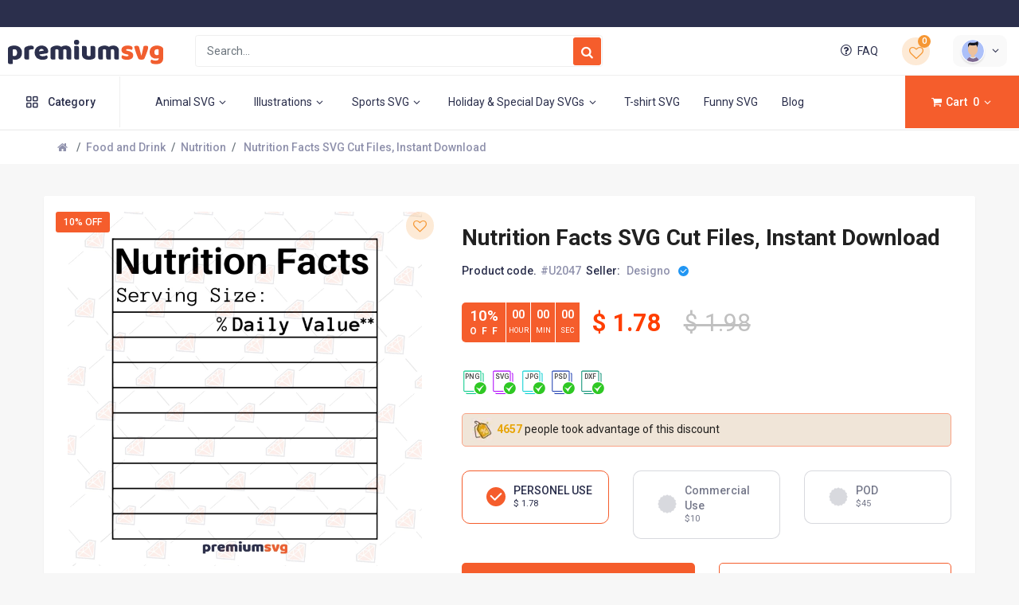

--- FILE ---
content_type: text/css
request_url: https://www.premiumsvg.com/css/responsive.min.css?v=HcCs
body_size: 2582
content:
/* Extra small devices (portrait phones, less than 576px) */ @media (max-width: 575.98px) { .main_logo { margin-left: 5px !important; width: 110px !important; }.search120 { display: none; margin-left: 0 !important; }.option_links { padding: 10px 3px !important; font-size: 18px !important; }.opts_account img { margin-left: 5px !important; width: 30px !important; }.menu.dropdown_loc { z-index: 9999 !important; }.menu.dropdown_mn { margin-right: -43px !important; z-index: 9999 !important; }.menu.dropdown_ms { margin-right: -82px !important; z-index: 9999 !important; }.menu.dropdown_account { z-index: 9999 !important; }.noti_count { right: 0 !important; }.opts_account .user__name { display: none; }.res_main_logo { display: inline-block; margin-left: 10px; }.main_logo { display: none; }.blog_logo { display: block !important; width: 125px !important; }.select_location { margin-left: 10px; }.header_right ul li:first-child { display: none; }.header_right ul li:nth-child(2) { display: none; }.header_right ul li:nth-child(2) { display: none; }.header_right .blog-nav li:first-child { display: block !important; }.header_right .blog-nav li:nth-child(2) { display: block !important; }.header_right .blog-nav li:nth-child(3) { display: block !important; }.menu.dropdown_mn { margin-right: -82px !important; }.ui.dropdown>.dropdown_loc.left.menu { right : auto!important; right: 0!important; }.ui.inline.dropdown.loc-title>.text { white-space: nowrap; width: 70px; overflow: hidden; text-overflow: ellipsis; }.category_drop { display: none; }.cart__btn { padding: 22px 10px 21px !important; }.cart__btn span { display: none; }.icon__14 { top: 0px; position: absolute; }.mobileMenu { position: fixed; top: 34px; bottom: 0; left: 0; margin: auto; width: 100%; transform: translateX(-100%); transition: all ease 0.25s; overflow: auto; scroll-behavior: auto; } .open { transform: translateX(0); z-index: 11; }.mt1-5 { border-top: 1px solid #efefef; }.menu.dropdown_page { position: static !important; box-shadow: none !important; border: 0 !important; margin-top: 0 !important; }.ui.dropdown.nav__menu { text-align: center !important; }.page__links { text-align: center !important; }.wrapper { padding-top: 125px !important; }.wrapper-blog { padding-top: 60px !important; }.cart__btn { padding: 24px !important; }.catey__icon { display: block !important; }.search__icon { display: block; }.category-by-cat li { width: 33% !important; }.search-ground-area { max-width: 100% !important; }.bs-canvas { width: 320px !important; }.side-cart-items { height: 310px !important; }.offers-banner .owl-stage-outer { overflow: hidden !important; }.footer-last-row { text-align: left !important; }.product-left-title { float: left; width: 100%; margin-bottom: 20px; }.filter-btn { float: left; width: 85px !important; }.product-sort { margin-right: 0 !important; }.product-dt-right { margin-top: 30px !important; margin-left: 0 !important; }.pdp-details ul li { border-bottom: 1px solid #efefef; display: block !important; width: 100% !important; border-right: 0 !important; }.pdp-details ul li:last-child { border-bottom: 0; }.ordr-crt-share li { display: block !important; }.add-cart-btn { margin-bottom: 10px; }.icon-bar { display: none;; }.radio--group-inline-container_1 li { display: block !important; width: 100% !important; }.left-chck145 { margin-bottom: 30px; }.mrt-0 { margin-top: 8px !important; }.call-email-alt li { display: block !important; margin-right: 0 !important; margin-bottom: 10px !important; }.call-email-alt li:last-child { margin-bottom: 0 !important; }.social-links-footer { text-align: left !important; margin-top: 15px !important; }.ddsh-body ul li:last-child { margin-top: 15px; margin-right: 0; }.wallet-list li { width: 100% !important; display: block !important; margin-left: 0 !important; }.left-text { text-align: center !important; }.about-img { margin-top: 58px !important; }.sign-img { display: none; }.sign-inup { padding: 50px 0 !important; }.signup-code-list li { width: 18%; }ul.signup-code-list input { width: 100% !important; }.chck-btn { padding: 8px 10px !important; }.contact-title h2 { margin-top: 44px !important; } }/* Small devices (landscape phones, 576px and up) */ @media (min-width: 576px) and (max-width: 767.98px) { .main_logo { margin-left: 10px !important; }.search120 { display: none; margin-left: 0 !important; }.opts_account .user__name { display: none; }.main_logo { display: none; }.blog_logo { display: block !important; }.res_main_logo { display: inline-block; margin-left: 10px; }.main_logo { display: none; }.select_location { margin-left: 10px; }.menu.dropdown_loc { z-index: 9999 !important; }.header_right ul li:first-child { display: none; }.header_right .blog-nav li:first-child { display: block !important; }.menu.dropdown_mn { z-index: 9999 !important; }.menu.dropdown_ms { z-index: 9999 !important; }.menu.dropdown_account { z-index: 9999 !important; }.mobileMenu { position: fixed; top: 0; bottom: 0; left: 0; margin: auto; width: 100%; transform: translateX(-100%); transition: all ease 0.25s; overflow: auto; scroll-behavior: auto; } .open { transform: translateX(0); z-index: 11; }.mt1-5 { border-top: 1px solid #efefef; }.menu.dropdown_page { position: static !important; box-shadow: none !important; border: 0 !important; margin-top: 0 !important; }.ui.dropdown.nav__menu { text-align: center !important; }.page__links { text-align: center !important; }.wrapper { padding-top: 125px !important; }.wrapper-blog { padding-top: 60px !important; }.category_drop { display: none; }.cart__btn { padding: 24px 30px 24px !important; }.catey__icon { display: block !important; }.search__icon { display: block; }.offers-banner .owl-stage-outer { overflow: hidden !important; }.footer-last-row { text-align: center !important; }img.download-btn { width: 110px !important; }.product-left-title { float: left; width: 100%; margin-bottom: 20px; }.filter-btn { float: left; width: 85px !important; }.product-sort { margin-right: 0 !important; }.product-dt-right { margin-top: 30px !important; margin-left: 0 !important; }.pdp-details ul li { border-bottom: 1px solid #efefef; display: block !important; width: 100% !important; border-right: 0 !important; }.pdp-details ul li:last-child { border-bottom: 0; }.ordr-crt-share li { display: block !important; }.add-cart-btn { margin-bottom: 10px; }.icon-bar { display: none; }.radio--group-inline-container_1 li { display: block !important; width: 100% !important; }.left-chck145 { margin-bottom: 30px; }.mrt-0 { margin-top: 8px !important; }.call-email-alt li { display: block !important; margin-right: 0 !important; margin-bottom: 10px !important; }.call-email-alt li:last-child { margin-bottom: 0 !important; }.wallet-list li { width: 100% !important; display: block !important; margin-left: 0 !important; }.left-text { text-align: center !important; }.about-img { margin-top: 58px !important; }.sign-img { display: none; }.sign-inup { padding: 50px 0 !important; }.contact-title h2 { margin-top: 44px !important; } }/* Medium devices (tablets, 768px and up) */ @media (min-width: 768px) and (max-width: 991.98px) { .main_logo { margin-left: 10px !important; }.search120 { display: none; margin-left: 0 !important; }.opts_account .user__name { display: none; }.menu.dropdown_loc { z-index: 9999 !important; }.menu.dropdown_mn { z-index: 9999 !important; }.menu.dropdown_ms { z-index: 9999 !important; }.menu.dropdown_account { z-index: 9999 !important; }.mobileMenu { position: fixed; top: 0; bottom: 0; left: 0; margin: auto; width: 100%; transform: translateX(-100%); transition: all ease 0.25s; overflow: auto; scroll-behavior: auto; } .open { transform: translateX(0); z-index: 11; }.mt1-5 { border-top: 1px solid #efefef; }.menu.dropdown_page { position: static !important; box-shadow: none !important; border: 0 !important; margin-top: 0 !important; }.ui.dropdown.nav__menu { text-align: center !important; }.page__links { text-align: center !important; }.wrapper { padding-top: 125px !important; }.wrapper-blog { padding-top: 60px !important; }.category_drop { display: none; }.cart__btn { padding: 24px 30px 24px !important; }.catey__icon { display: block !important; }.search__icon { display: block; }.offers-banner .owl-stage-outer { overflow: hidden !important; }.offr-none { display: none; }.pdp-details ul li { border-bottom: 1px solid #efefef; display: block !important; width: 100% !important; border-right: 0 !important; }.pdp-details ul li:last-child { border-bottom: 0; }.radio--group-inline-container_1 li { display: block !important; width: 100% !important; }.radio--group-inline-container_1 { display: block !important; }.left-text { text-align: center !important; }.about-img { margin-top: 58px !important; }.sign-img { display: none; }.sign-inup { padding: 50px 0 !important; } }/* Large devices (desktops, 992px and up) */ @media (min-width: 992px) and (max-width: 1199.98px) { body { overflow-y: scroll; }  .logo img { width: 200px; text-align: center; margin-top: 10px; float: none; }.search120 { width: 25% !important; margin-left: 40px; }.header_right ul li:first-child { display: none; }.header_right .blog-nav li:first-child { display: block !important; }.menu.dropdown_loc { z-index: 9999 !important; }.menu.dropdown_mn { z-index: 9999 !important; }.menu.dropdown_ms { z-index: 9999 !important; }.menu.dropdown_account { z-index: 9999 !important; } }@media (max-width: 1400px) { .opts_account .user__name { display: none; }  }/* Extra large devices (large desktops, 1200px and up) */ @media (min-width: 1200px) { .container { max-width: 1200px !important; } .menu.dropdown_loc { z-index: 9999 !important; }.menu.dropdown_mn { z-index: 9999 !important; }.menu.dropdown_ms { z-index: 9999 !important; }.menu.dropdown_account { z-index: 9999 !important; }} @media (max-width: 1023px) {.gambo-Breadcrumb  {margin-top:35px;}}

--- FILE ---
content_type: text/css
request_url: https://www.premiumsvg.com/lib/__style.min.css?v=HcCs-10
body_size: 5106
content:
.alert-danger{border:2px dotted #df2d00;border-radius:10px;background-color:#ffe3dd;padding:10px 15px;color:#df2d00;margin-top:10px;margin-bottom:10px}.alert-warning{border:2px dotted #f90;border-radius:10px;background-color:#ffedd2;padding:10px 15px;color:#f90;margin-top:10px;margin-bottom:10px}.alert-info{border:2px dotted #0080ff;border-radius:10px;background-color:#d2e9ff;padding:10px 15px;color:#0080ff;margin-top:10px;margin-bottom:10px}.alert-default{border:2px dotted #ddd;border-radius:10px;background-color:#f4f4f4;padding:10px 15px;color:#ddd;margin-top:10px;margin-bottom:10px}.alert-success{border:2px dotted #0c0;border-radius:10px;background-color:#d5ffd5;padding:10px 15px;color:#0c0;margin-top:10px;margin-bottom:10px}.alert-danger-outline{border:2px dotted #df2d00;border-radius:10px;padding:10px 15px;color:#df2d00;margin-top:10px;margin-bottom:10px}.alert-warning-outline{border:2px dotted #f90;border-radius:10px;padding:10px 15px;color:#f90;margin-top:10px;margin-bottom:10px}.alert-info-outline{border:2px dotted #0080ff;border-radius:10px;padding:10px 15px;color:#0080ff;margin-top:10px;margin-bottom:10px}.alert-default-outline{border:2px dotted #ddd;border-radius:10px;padding:10px 15px;color:#ddd;margin-top:10px;margin-bottom:10px}.alert-success{border:2px dotted #0c0;border-radius:10px;padding:10px 15px;color:#0c0;margin-top:10px;margin-bottom:10px}.kurumsal{display:none}.stars{margin-bottom:20px}.stars a:first-child{padding-left:0}.stars a{font-size:0;color:#ccc;display:inline-block;border-right:1px solid #e6e6e6;padding:0 10px;line-height:8px}.stars label{color:#ccc;display:inline-block;padding:0 10px;line-height:8px}.stars a.star-1:before{content:"\e82b"}.stars a.star-2:before{content:"\e82b\e82b"}.stars a.star-3:before{content:"\e82b\e82b\e82b"}.stars a.star-4:before{content:"\e82b\e82b\e82b\e82b"}.stars a.star-5:before{content:"\e82b\e82b\e82b\e82b\e82b"}.stars a.star-1.active:before{content:"\e82b";color:#fed700}.stars a.star-2.active:before{content:"\e82b\e82b";color:#fed700}.stars a.star-3.active:before{content:"\e82b\e82b\e82b";color:#fed700}.stars a.star-4.active:before{content:"\e82b\e82b\e82b\e82b";color:#fed700}.stars a.star-5.active:before{content:"\e82b\e82b\e82b\e82b\e82b";color:#fed700}.stars a:before{font-family:fontello;font-size:12px;display:inline-block;letter-spacing:2px}.stars label:before{font-family:fontello;font-size:12px;display:inline-block;letter-spacing:2px}.rv1458 span.star-1:before{content:"\e82b";color:#fed700}.rv1458 span.star-2:before{content:"\e82b\e82b";color:#fed700}.rv1458 span.star-3:before{content:"\e82b\e82b\e82b";color:#fed700}.rv1458 span.star-4:before{content:"\e82b\e82b\e82b\e82b";color:#fed700}.rv1458 span.star-5:before{content:"\e82b\e82b\e82b\e82b\e82b";color:#fed700}.rv1458 span:before{font-family:fontello;font-size:12px;display:inline-block;border-left:1px solid #e6e6e6;padding-left:10px;margin-left:10px;letter-spacing:2px}.rv1459 span.star-1:before{content:"\e82b";color:#fed700}.rv1459 span.star-2:before{content:"\e82b\e82b";color:#fed700}.rv1459 span.star-3:before{content:"\e82b\e82b\e82b";color:#fed700}.rv1459 span.star-4:before{content:"\e82b\e82b\e82b\e82b";color:#fed700}.rv1459 span.star-5:before{content:"\e82b\e82b\e82b\e82b\e82b";color:#fed700}.rv1459 span:before{font-family:fontello;font-size:12px;display:inline-block;margin-left:10px;letter-spacing:2px}.rv1460 span.star-1:before{content:"\e82b";color:#fed700}.rv1460 span.star-2:before{content:"\e82b\e82b";color:#fed700}.rv1460 span.star-3:before{content:"\e82b\e82b\e82b";color:#fed700}.rv1460 span.star-4:before{content:"\e82b\e82b\e82b\e82b";color:#fed700}.rv1460 span.star-5:before{content:"\e82b\e82b\e82b\e82b\e82b";color:#fed700}.rv1460 span:before{font-family:fontello;font-size:8px!important;display:inline-block;letter-spacing:2px}.zorunlu{font-size:12px;color:red;font-weight:700}.bodeme2,.gonder2,.kayitkontrol2,.loginkontrol2,.order-next,.promo-code-input,.promo-code-input2,.yorumgonder2{display:none}.p-510{padding:5px 10px}.p-1015{padding:10px 15px}.checkout-step input[type=text]{color:orange!important}.disableddiv{pointer-events:none;opacity:.4}.bestseller{padding:4px 14px 4px 9px;border:1px solid #f55d2d;border-radius:37px;font-weight:700;color:#2b2f4c}.ml-1{margin-left:1px}.ml-2{margin-left:2px}.ml-3{margin-left:3px}.ml-4{margin-left:4px}.ml-5{margin-left:5px}.ml-6{margin-left:6px}.ml-7{margin-left:7px}.ml-8{margin-left:8px}.ml-9{margin-left:9px}.ml-10{margin-left:10px}.mr-1{margin-right:1px}.mr-2{margin-right:2px}.mr-3{margin-right:3px}.mr-4{margin-right:4px}.mr-5{margin-right:5px}.mr-6{margin-right:6px}.mr-7{margin-right:7px}.mr-8{margin-right:8px}.mr-9{margin-right:9px}.mr-10{margin-right:10px}.mt-1{margin-top:1px}.mt-2{margin-top:2px}.mt-3{margin-top:3px}.mt-4{margin-top:4px}.mt-5{margin-top:5px}.mt-6{margin-top:6px}.mt-7{margin-top:7px}.mt-8{margin-top:8px}.mt-9{margin-top:9px}.mt-10{margin-top:10px}.mb-1{margin-bottom:1px}.mb-2{margin-bottom:2px}.mb-3{margin-bottom:3px}.mb-4{margin-bottom:4px}.mb-5{margin-bottom:5px}.mb-6{margin-bottom:6px}.mb-7{margin-bottom:7px}.mb-8{margin-bottom:8px}.mb-9{margin-bottom:9px}.mb-10{margin-bottom:10px}.download-tr{background-color:#f0f0f0}.paypal-btn{background-image:url('../images/paypal-order.png');background-size:cover;background-position:center;background-repeat:no-repeat;width:232px;height:70px;background-color:#f0f0f0;border:2px solid #f55d2c;border-radius:5px;display:inline-block}.paypal-btnv2{width:232px;margin-bottom:15px}.paypal-btn:hover{background-color:#fff}.stripe-btn{background-image:url('../images/stripe-order.png');background-size:cover;background-position:center;background-repeat:no-repeat;width:232px;height:70px;background-color:#f0f0f0;border:2px solid #f55d2c;border-radius:5px;display:inline-block}.stripe-btnv2{width:232px;margin-bottom:15px}.stripe-btn:hover{background-color:#fff}.mp-item{margin-right:20px}.dosya-ikon{background:0 0;border:1px solid #f55d2c;color:#f55d2c;height:40px;padding:0 20px;font-family:Roboto,sans-serif;font-weight:500;border-radius:5px;margin-right:5px}.dosya-ikon-2{background:#f55d2c;border:0;color:#fff;height:40px;padding:0 20px;font-family:Roboto,sans-serif;font-weight:500;border-radius:5px;margin-right:5px}.dosya-indir{background:0 0;border:1px solid #f55d2c;color:#f55d2c;height:40px;padding:0 20px;font-family:Roboto,sans-serif;font-weight:500;border-radius:5px;margin-right:5px}.dosya-indir:hover{background:#f55d2c;border:0;color:#fff;height:40px;padding:0 20px;font-family:Roboto,sans-serif;font-weight:500;border-radius:5px;margin-right:5px}.blog-image{object-fit:cover;width:300px;height:337px}.product-file{position:absolute;width:26px!important;font-size:6pt;color:grey;margin:auto;text-align:center}.product-file-act{position:absolute;width:26px!important;font-size:6pt;color:#000;margin:auto;text-align:center}.product-file-img{width:32px!important;height:37px;filter:grayscale(100%);opacity:.3}.product-file-img-act{width:32px!important;height:37px}.image-linkx{display:none}.header-discounts{height:34px;padding:3px 0;background:#2b2f4c;color:#fff;overflow:hidden}.header-discounts a{color:#fff}@media (max-width:767px){.header-discounts a{font-size:12px}}.header-discounts a:hover{color:#fff}.header-discounts .discount{display:table-cell;text-align:center;border-right:1px solid #d8d8d8;width:50%;font-size:12px;font-weight:600;letter-spacing:2px;text-transform:uppercase;line-height:20px}@media (max-width:767px){.header-discounts .discount{width:100%;border:none}}.header-discounts .discount-bold{font-weight:700}.header-discounts .discount:last-child{border-right:0}.discount-slider{height:28px}.header .discount-slider .item{display:flex;flex-direction:column;height:28px;align-items:center;justify-content:center}.ubegeni{margin-top:20px;border:1px solid #f69733;background-color:#f9f9f9;padding:5px 10px;border-radius:5px}.uindirim{margin-top:20px;border:1px solid #f9a386;background-color:#f0e5d8;padding:5px 10px;border-radius:5px}@media (min-width:1200px){.fixed-discount,.ubegeni,.uindirim{width:100%}}.zamanlayici{width:31px;height:41px;text-align:center;border:1px solid #f55d2c;border-radius:5px;display:inline-block;margin-top:15px;padding-top:3px}.zamanlayici-sayi{font-size:10pt;text-align:center;font-weight:600;color:#f55d2c}.zamanlayici-ad{text-align:center;font-size:6pt;bottom:0;z-index:50;line-height:1}.ubis{overflow:hidden;text-overflow:ellipsis;display:-webkit-box;-webkit-box-orient:vertical;-webkit-line-clamp:2}.ktozet{overflow:hidden;text-overflow:ellipsis;display:-webkit-box;-webkit-box-orient:vertical;-webkit-line-clamp:3}.tanitimd:after{content:"\f107";font-size:13px;padding-top:4px;font-family:fontello;font-weight:900;margin-left:7px}.tanitimd.act:after{font-family:fontello;content:"\f107"}.ktdevami:after{font-family:Roboto,sans-serif;content:"\e819";font-size:16px;padding-top:4px;font-family:fontello;font-weight:900}.ktdevami-act a:after{font-family:Roboto,sans-serif;content:"\e81c";font-size:16px;padding-top:4px;font-family:fontello;font-weight:900}.ktlist{display:none}.ktdevami-act{display:none}.price-v2{width:100%;margin-top:30px;display:flex;flex-direction:row}.price-v2 .price-off{min-width:55px;height:50px;background-color:#f55d2c;color:#fff;font-size:15pt;text-align:center;display:flex;flex-direction:column;justify-content:center;font-weight:600;border-radius:5px 0 0 5px;margin-right:1px}.price-v2 .price-off span:first-child{display:block;font-size:14pt;padding-top:4px}.price-v2 .price-off span:nth-child(2){display:block;font-size:9pt;letter-spacing:6px;padding-left:6px}.price-v2 .price-statu{padding-left:12px;width:100%;display:flex;flex-direction:column;justify-content:center}.price-v2 .price-statu span:first-child{width:100%;text-decoration:line-through;color:#f55d2c;stroke:#000;font-size:14pt;font-weight:500;padding:3px}.price-v2 .price-statu span:nth-child(2){width:100%;font-size:20pt;font-weight:700;padding:3px;color:#dc3545}.price-v2 .price-off{min-width:55px;height:50px;background-color:#f55d2c;color:#fff;font-size:15pt;text-align:center;display:flex;flex-direction:column;justify-content:center;font-weight:600;border-radius:5px 0 0 5px}.price-v2 .price-dakika,.price-v2 .price-saat,.price-v2 .price-saniye{min-width:30px;height:50px;background-color:#f55d2c;text-align:center;display:flex;flex-direction:column;justify-content:center;margin-right:1px}.price-v2 .price-dakika span:first-child,.price-v2 .price-saat span:first-child,.price-v2 .price-saniye span:first-child{font-size:11pt;font-weight:600;color:#fff}.price-v2 .price-dakika span:nth-child(2),.price-v2 .price-saat span:nth-child(2),.price-v2 .price-saniye span:nth-child(2){font-size:7pt;color:#fff}.row-pkod{display:flex;flex-direction:row;width:100%}.row-pkod .pkod{width:-webkit-fill-available;padding-right:10px}.row-pkod .pkod-button{width:150px}.pkod input{height:40px}.remove-promote-btn{background-color:red;color:#ff0;width:100%;font-size:10pt}.remove-promote-btn:hover{background-color:#ff4646;color:#ff0;width:100%;font-size:10pt}.add-promote-btn{background-color:#17a2b8;width:100%;font-size:10pt}.add-promote-btn:hover{background-color:#1bb7cd;width:100%;font-size:10pt}.addtocart-area{display:flex!important;flex-direction:row;margin-top:20px;margin-bottom:10px}.addtocart-area .atc-btn:first-child{min-width:148px}.addtocart-area .atc-btn:nth-child(2){padding-left:20px;width:-webkit-fill-available}.addtocart-area .atc-btn:first-child button{padding:0 16px;width:100%}.bestsellerblock-m,.product-now .bestsellerblock{width:fit-content;float:right;margin-top:10px}.bestsellerv2{width:159px;padding:5px 5px;height:37px;border:2px solid #32c927;border-radius:9px;color:#2b2f4c;background-color:rgb(255 255 255);text-align:center;font-size:11pt}.pageusticerik-1{padding:3px;background-color:#2b2f4c;border-radius:15px}.pageusticerik-2{padding:20px}.pageusticerik-3{overflow-x:hidden;overflow-y:scroll;max-height:200px;padding:0 15px;color:#fff;font-size:12pt}.pageusticerik-3 h1{margin-top:0}body .pageusticerik-3::-webkit-scrollbar-track{background:rgba(255,255,255,.1)}body .pageusticerik-3::-webkit-scrollbar-thumb{background:rgba(245,93,44,.8)}body .pageusticerik-3::-webkit-scrollbar-thumb:window-inactive{background:#f99371}body .pageusticerik-3::-webkit-scrollbar-thumb:hover{background:#f55d2c!important}).oneri-box{opacity:1;transition:opacity .5s ease-out;-moz-transition:opacity .5s ease-out;-webkit-transition:opacity .5s ease-out;-o-transition:opacity .5s ease-out;position:absolute;left:0;right:0;bottom:5px;padding:5px;background-color:rgb(1,1,1,.3);border-radius:0 0 10px 10px}.oneri-box a span,.oneri-box span{color:#fff}.category-item .active{opacity:1}.oneri .category-item{padding:0;background:unset}.oneri .category-item .cate-img a img{border-radius:10px}.oneri .category-item .offer-badge-1{position:absolute;top:5px;left:5px;font-size:10px;font-weight:400;color:#fff;background:#f55d2c;padding:0 6px;border-radius:3px;line-height:20px;text-transform:uppercase}.blog-detail h1{font-size:20pt}.extraindirim{width:100%;height:124px;padding:6px;background:url(../images/countdown-bg.svg?v=5);background-size:cover;background-repeat:no-repeat!important;background-position:center center!important;overflow:hidden;display:flex;flex-direction:column;align-items:center;justify-content:center}.ordertime{display:flex;flex-direction:row;align-items:center;justify-content:center}.ordertime .time-dakika,.ordertime .time-gun,.ordertime .time-saat,.ordertime .time-saniye{min-width:35px;height:45px;text-align:center;display:flex;flex-direction:column;justify-content:center;margin-right:5px;background-color:#f7f7f7;border:1px solid #f55d2c}.ordertime .time-dakika span:first-child,.ordertime .time-gun span:first-child,.ordertime .time-saat span:first-child,.ordertime .time-saniye span:first-child{font-size:12pt;font-weight:600;color:#f55d2c}.ordertime .time-dakika span:nth-child(2),.ordertime .time-gun span:nth-child(2),.ordertime .time-saat span:nth-child(2),.ordertime .time-saniye span:nth-child(2){font-size:8pt}.ordertime:first-child{font-weight:700;font-size:11pt}.ordertime:nth-child(2){margin-top:4px;margin-bottom:4px}.ordertime:nth-child(3){color:#f7f7f7;animation:example .5s linear 1s infinite alternate}@keyframes example{0%{color:#f7f7f7}100%{color:#f55d2c}}.check-seller{background-image:url('images/check-seller-5.svg');background-size:cover;display:inline-block;vertical-align:top;width:17px;height:17px}.satir-g1{overflow:hidden;text-overflow:ellipsis;display:-webkit-box;-webkit-line-clamp:1;-webkit-box-orient:vertical}.satir-g2{overflow:hidden;text-overflow:ellipsis;display:-webkit-box;-webkit-line-clamp:2;-webkit-box-orient:vertical}.satir-g3{overflow:hidden;text-overflow:ellipsis;display:-webkit-box;-webkit-line-clamp:3;-webkit-box-orient:vertical}@media (min-width:576px){.modal-dialog{max-width:750px!important}}.price-block{display:flex;flex-direction:row;align-items:center}.cert-main{display:none;width:-webkit-fill-available;margin-top:20px;flex-direction:column}.cert-main-body{display:flex;flex-direction:row}.cert-main-footer{font-size:.9rem;font-weight:500;color:#8f91ac}.cert-main-price{color:#ff3f01;font-size:1.2rem;font-weight:500}.cert-main-title{color:#ff3f01;font-size:1.2rem;margin-left:8px}.cert-main.active{display:flex}.cert{display:flex;justify-content:space-around;align-items:center;width:100%;margin-top:30px}.cert-btn,.cert-btn-v2{border:1px solid rgb(43 47 76 / 18%);color:rgb(43 47 76 / 65%);padding:15px 15px;padding-left:30px;background-color:#fff;border-radius:10px;display:flex;align-items:center;width:-webkit-fill-available;cursor:pointer}.cert-btn-v2.active,.cert-btn.active{border:1px solid rgb(245 93 44);color:rgb(43 47 76 / 100%)}.cert-btn .cert-icon::before,.cert-btn-v2 .cert-icon::before{content:'';display:inline-block;width:24px!important;height:24px!important;background-size:cover!important;background-repeat:no-repeat!important;margin-right:10px;vertical-align:middle;margin-top:-2px}.cert-btn-v2.cert-0 .cert-icon::before,.cert-btn.cert-0 .cert-icon::before{background:url(../images/non-cert-4.svg?v=6)}.cert-btn-v2.cert-0.active .cert-icon::before,.cert-btn.cert-0.active .cert-icon::before{background:url(../images/success-cert-4.svg?v=6)}.cert-btn-v2.cert-1 .cert-icon::before,.cert-btn.cert-1 .cert-icon::before{background:url(../images/non-cert-4.svg?v=6)}.cert-btn-v2.cert-1.active .cert-icon::before,.cert-btn.cert-1.active .cert-icon::before{background:url(../images/success-cert-4.svg?v=6)}.cert-btn-v2.cert-2 .cert-icon::before,.cert-btn.cert-2 .cert-icon::before{background:url(../images/cert-check-0.svg?v=6)}.cert-btn-v2.cert-2.active .cert-icon::before,.cert-btn.cert-2.active .cert-icon::before{background:url(../images/cert-check-1.svg?v=6)}.cert-body{display:flex;flex-direction:column;justify-content:center}.cert-title{font-size:1rem;font-weight:500;margin-bottom:-3px}.cert-price{font-size:.8rem;font-weight:400}#sepet .cert,#sepet2 .cert{margin-top:unset}#sepet .cert-btn-v2.active,#sepet .cert-btn.active,#sepet2 .cert-btn.active{padding:8px 8px;padding-left:15px}#sepet .cert-btn-v2.cert-2.active .cert-icon::before,#sepet .cert-btn.cert-2.active .cert-icon::before,#sepet2 .cert-btn-v2.cert-2.active .cert-icon::before,#sepet2 .cert-btn.cert-2.active .cert-icon::before{width:18px!important;height:18px!important}#sepet .cert-body,#sepet2 .cert-body{display:flex;flex-direction:row;justify-content:space-between;width:-webkit-fill-available}#sepet .cert-price,#sepet2 .cert-price{font-size:1rem;margin-right:15px;color:#f55d2c;font-weight:700}.add-tip-btn,.add-tip-btn-checkout{background-color:#f82c66;width:100%;font-size:10pt;height:33.5px}.card-offer{padding:5px;text-align:center;color:#f55d2c;background-color:#e5e5e5;font-size:.8rem;font-weight:700}.row-ptip .ptip{width:-webkit-fill-available;padding-right:10px}.row-ptip .ptip-button{width:250px}.row-ptip{display:flex;flex-direction:row;width:100%}#tip-kontrol{display:none}.first-total-amount,.first-total-title{font-size:.9rem!important}.addtip-text{color:#e30041!important}#next-offer{display:none}.next-offer-title{display:flex;flex-direction:row;align-items:center;justify-content:center;border:2px dotted #c8c8c8;color:#ff3f00!important;padding:5px;border-radius:5px;font-size:.9rem;font-weight:700;height:47px;width:100%}

--- FILE ---
content_type: image/svg+xml
request_url: https://www.premiumsvg.com/images/avatar.svg?v=1
body_size: 520
content:
<?xml version="1.0" encoding="UTF-8"?>
<svg id="Layer_1" data-name="Layer 1" xmlns="http://www.w3.org/2000/svg" viewBox="0 0 100 100">
  <defs>
    <style>
      .cls-1 {
        fill: #ecc19c;
      }

      .cls-2 {
        fill: #7d6991;
      }

      .cls-3 {
        fill: #fff;
      }

      .cls-4 {
        fill: #141720;
      }

      .cls-5 {
        fill: #dee7ec;
      }

      .cls-6 {
        fill: #acc0f9;
      }
    </style>
  </defs>
  <rect class="cls-3" width="100" height="100"/>
  <path class="cls-6" d="m99.62,50C99.62,22.6,77.41.38,50,.38S.38,22.59.38,50c0,17.75,9.33,33.31,23.34,42.08.48-3.98,1.98-6.21,2.64-7.08,1.6-2.09,5.33-5.54,9.51-7.85,2.13,2.09,8.4,7.31,17.12,6.29,5.93-.7,9.97-3.94,11.91-5.84,3.86,2.29,7.24,5.45,8.74,7.41.66.87,2.16,3.1,2.64,7.08,14.01-8.77,23.34-24.33,23.34-42.08h0Z"/>
  <path class="cls-4" d="m30.66,31.31c1.47-3.22,3.22-5.79,4.78-7.72,3.19.89,7.21,1.71,11.89,1.96.91.05,1.8.07,2.67.07s1.76-.03,2.67-.07c4.68-.25,8.7-1.07,11.89-1.96,1.56,1.93,3.31,4.5,4.78,7.72.73,1.61,1.29,3.14,1.72,4.54.1.42.2.91.31,1.45.19-3.97.37-7.94.56-11.91.84-1.43,2.01-3.88,2.33-7.14.6-6.13-2.29-10.67-3.19-11.98-3.13,3.12-6.16,4.61-8.09,5.35-3.27,1.26-6.08,1.42-10.05,1.66-4.22.25-8.03.01-8.21,0-5.23-.34-6.96-1.1-9.56.13-1.88.89-3.14,2.31-3.8,3.06-1.77,2-2.64,4.07-3.06,5.35.12,5.14.24,10.28.36,15.42.1-.51.2-.99.29-1.39.43-1.4.98-2.93,1.72-4.54h-.01Z"/>
  <path class="cls-2" d="m64.9,77.59c-1.93,1.91-5.97,5.15-11.91,5.84-8.71,1.02-14.98-4.2-17.12-6.29-4.18,2.31-7.91,5.76-9.51,7.85-.66.87-2.16,3.1-2.64,7.08,7.62,4.77,16.62,7.54,26.28,7.54s18.66-2.77,26.28-7.54c-.48-3.98-1.98-6.21-2.64-7.08-1.5-1.96-4.88-5.12-8.74-7.41h0Z"/>
  <path class="cls-1" d="m71.37,37.29c-.1-.53-.2-1.03-.31-1.45-.43-1.4-.98-2.93-1.72-4.54-1.47-3.22-3.22-5.79-4.78-7.72-3.19.89-7.21,1.71-11.89,1.96-.91.05-1.8.07-2.67.07s-1.76-.03-2.67-.07c-4.68-.25-8.7-1.07-11.89-1.96-1.56,1.93-3.31,4.5-4.78,7.72-.73,1.61-1.29,3.14-1.72,4.54-.1.4-.2.88-.29,1.39-.53,2.77-.95,7.06.17,12.1.65,2.9,2.19,7.77,6.13,12.5,3.22,3.87,6.75,6.07,8.95,7.23-.67,1.46-1.85,3.54-3.92,5.39-.31.27-.6.51-.89.73,2.09,1.66,6.54,4.46,12.57,4.07,4.46-.29,7.79-2.2,9.77-3.7-.44-.31-.91-.67-1.39-1.1-2.07-1.85-3.25-3.93-3.92-5.39,2.2-1.16,5.73-3.36,8.95-7.23,3.94-4.73,5.48-9.61,6.13-12.5,1.12-5,.71-9.27.18-12.04h0Z"/>
  <path class="cls-5" d="m52.99,83.43c5.93-.7,9.97-3.94,11.91-5.84-.39-.23-.79-.47-1.19-.68-.54-.29-1.35-.69-2.28-1.35-1.98,1.5-5.31,3.41-9.77,3.7-6.03.39-10.49-2.41-12.57-4.07-1.15.88-2.15,1.38-2.79,1.72-.14.08-.28.16-.42.24,2.13,2.09,8.4,7.31,17.12,6.29h0Z"/>
</svg>

--- FILE ---
content_type: image/svg+xml
request_url: https://www.premiumsvg.com/images/new-twitter.svg
body_size: 106
content:
<?xml version="1.0" standalone="no"?>
<!DOCTYPE svg PUBLIC "-//W3C//DTD SVG 20010904//EN"
 "http://www.w3.org/TR/2001/REC-SVG-20010904/DTD/svg10.dtd">
<svg version="1.0" xmlns="http://www.w3.org/2000/svg"
 width="550.000000pt" height="550.000000pt" viewBox="0 0 550.000000 550.000000"
 preserveAspectRatio="xMidYMid meet">

<g transform="translate(0.000000,550.000000) scale(0.100000,-0.100000)"
fill="#000000" stroke="none">
<path d="M392 4998 c944 -1262 1854 -2481 1856 -2487 1 -4 -37 -50 -85 -102
-49 -52 -308 -333 -578 -624 -578 -625 -663 -717 -983 -1062 -133 -144 -242
-264 -242 -267 0 -3 94 -6 209 -6 l210 0 252 272 c681 735 1348 1456 1379
1491 l35 39 674 -901 673 -901 724 0 c398 0 724 3 724 6 0 6 -192 264 -1327
1782 -359 480 -653 877 -653 882 0 6 394 436 875 955 481 520 875 947 875 950
0 3 -96 5 -212 4 l-213 -1 -720 -778 c-396 -428 -739 -800 -762 -827 l-43 -47
-17 24 c-9 13 -238 319 -508 680 -270 360 -540 721 -600 803 l-109 147 -729 0
-729 0 24 -32z m2138 -1440 c1833 -2450 2065 -2761 2073 -2774 7 -12 -44 -14
-325 -14 l-333 1 -191 257 c-210 282 -1120 1499 -2116 2830 -351 469 -638 855
-638 858 0 2 150 3 332 2 l332 -3 866 -1157z"/>
</g>
</svg>


--- FILE ---
content_type: image/svg+xml
request_url: https://www.premiumsvg.com/images/cert-check-0.svg?v=6
body_size: 288
content:
<?xml version="1.0" standalone="no"?>
<!DOCTYPE svg PUBLIC "-//W3C//DTD SVG 20010904//EN"
 "http://www.w3.org/TR/2001/REC-SVG-20010904/DTD/svg10.dtd">
<svg version="1.0" xmlns="http://www.w3.org/2000/svg"
 width="335.000000pt" height="335.000000pt" viewBox="0 0 335.000000 335.000000"
 preserveAspectRatio="xMidYMid meet">

<g transform="translate(0.000000,335.000000) scale(0.100000,-0.100000)"
fill="#d8d9de" stroke="none">
<path d="M1534 3214 l-141 -95 -156 30 c-86 17 -164 31 -174 31 -12 0 -49 -47
-108 -136 -49 -75 -99 -140 -110 -145 -11 -4 -87 -22 -170 -39 -82 -17 -151
-33 -153 -35 -3 -3 -24 -95 -61 -277 l-12 -57 -142 -97 c-78 -53 -143 -97
-144 -98 0 0 14 -77 32 -170 l32 -170 -93 -143 c-52 -79 -94 -146 -94 -149 0
-2 42 -68 94 -147 l94 -142 -32 -165 c-18 -91 -31 -169 -29 -173 4 -6 88 -64
280 -191 1 -1 15 -69 32 -151 17 -83 33 -159 36 -171 4 -19 24 -25 171 -54
l166 -33 37 -51 c21 -28 65 -93 100 -143 34 -51 65 -93 69 -93 4 0 77 14 162
30 85 16 160 30 165 30 6 0 72 -40 148 -90 76 -50 143 -90 149 -90 6 0 73 41
149 91 l139 92 172 -33 c142 -27 172 -30 179 -19 4 8 47 72 96 144 l88 130
170 35 169 35 31 155 c17 86 34 163 38 172 3 9 68 58 144 109 76 50 139 93
141 94 1 1 -13 78 -31 172 l-33 170 93 142 c51 78 93 145 93 149 0 4 -41 68
-90 142 -49 74 -90 144 -90 156 0 11 13 90 30 175 16 84 26 156 22 160 -4 4
-68 47 -143 97 l-136 90 -21 99 c-11 54 -26 127 -33 163 -6 36 -14 68 -18 72
-3 4 -71 21 -151 38 -80 16 -154 32 -166 35 -12 3 -56 58 -115 144 -53 79
-101 140 -110 141 -8 0 -86 -14 -172 -30 l-156 -30 -146 95 c-80 52 -147 95
-148 94 -1 0 -65 -43 -143 -95z"/>
</g>
</svg>
